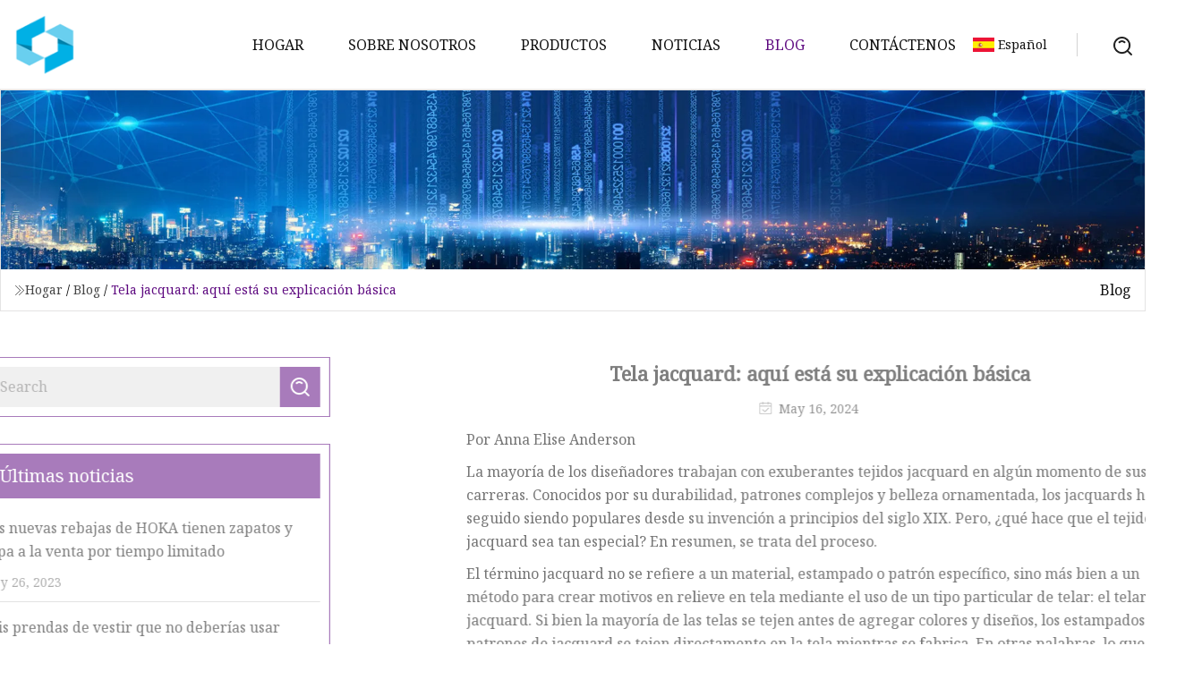

--- FILE ---
content_type: text/html; charset=utf-8
request_url: https://es.njzjyy.com/blog/jacquard-fabric-heres-your-101-explainer.html
body_size: 9747
content:
<!doctype html>
<html lang="es">
<head>
<meta charset="utf-8" />
<title>Tela jacquard: aquí está su explicación básica | Zhuhai RIB Fabric Inc.</title>
<meta name="description" content="Tela jacquard: aquí está su explicación básica" />
<meta name="keywords" content="Tela jacquard: aquí está su explicación básica" />
<meta name="viewport" content="width=device-width, initial-scale=1.0" />
<meta name="application-name" content="Zhuhai RIB Fabric Inc." />
<meta name="twitter:card" content="summary" />
<meta name="twitter:title" content="Tela jacquard: aquí está su explicación básica | Zhuhai RIB Fabric Inc." />
<meta name="twitter:description" content="Tela jacquard: aquí está su explicación básica" />
<meta name="twitter:image" content="https://es.njzjyy.com/uploadimg/logo73215.png" />
<meta http-equiv="X-UA-Compatible" content="IE=edge" />
<meta property="og:site_name" content="Zhuhai RIB Fabric Inc." />
<meta property="og:type" content="article" />
<meta property="og:title" content="Tela jacquard: aquí está su explicación básica | Zhuhai RIB Fabric Inc." />
<meta property="og:description" content="Tela jacquard: aquí está su explicación básica" />
<meta property="og:url" content="https://es.njzjyy.com/blog/jacquard-fabric-heres-your-101-explainer.html" />
<meta property="og:image" content="https://es.njzjyy.com/uploadimg/logo73215.png" />
<link href="https://es.njzjyy.com/blog/jacquard-fabric-heres-your-101-explainer.html" rel="canonical" />
<link href="https://es.njzjyy.com/uploadimg/ico73215.png" rel="shortcut icon" type="image/x-icon" />
<link href="https://fonts.googleapis.com" rel="preconnect" />
<link href="https://fonts.gstatic.com" rel="preconnect" crossorigin />
<link href="https://fonts.googleapis.com/css2?family=Noto+Serif&display=swap" rel="stylesheet" />
<link href="/themes/hestia/toast.css" rel="stylesheet" />
<link href="/themes/hestia/purple/style.css" rel="stylesheet" />
<link href="/themes/hestia/purple/page.css" rel="stylesheet" />
<link href="/themes/hestia/aos.css" rel="stylesheet" />
<script type="application/ld+json">[{"@context":"https://schema.org/","@type":"BreadcrumbList","itemListElement":[{"@type":"ListItem","name":"Hogar","position":1,"item":"https://es.njzjyy.com/blog/jacquard-fabric-heres-your-101-explainer.html/"},{"@type":"ListItem","name":"Blog","position":2,"item":"https://es.njzjyy.com/blog.html"},{"@type":"ListItem","name":"Tela jacquard: aquí está su explicación básica","position":3,"item":"https://es.njzjyy.com/blog/jacquard-fabric-heres-your-101-explainer.html"}]},{"@context":"http://schema.org","@type":"NewsArticle","mainEntityOfPage":{"@type":"WebPage","@id":"https://es.njzjyy.com/blog/jacquard-fabric-heres-your-101-explainer.html"},"headline":"Zhuhai RIB Fabric Inc.","image":{"@type":"ImageObject","url":"https://es.njzjyy.com"},"datePublished":"","dateModified":"","author":{"@type":"Organization","name":"Zhuhai RIB Fabric Inc.","url":"https://es.njzjyy.com"},"publisher":{"@type":"Organization","name":"es.njzjyy.com","logo":{"@type":"ImageObject","url":"https://es.njzjyy.com/uploadimg/logo73215.png"}},"description":"Tela jacquard: aquí está su explicación básica"}]</script>
<script type="text/javascript" src="//info.53hu.net/traffic.js?id=08a984h6ak"></script>
</head>
<body class="index">
<!-- header -->
<header>
  <div class="container">
    <a href="/" class="head-logo" title="Zhuhai RIB Fabric Inc."><img src="/uploadimg/logo73215.png" width="70" height="70" alt="Zhuhai RIB Fabric Inc."><span>Zhuhai RIB Fabric Inc.</span></a>
    <div class="menu-btn"><em></em><em></em><em></em></div>
    <div class="head-content">
      <nav class="nav"> 
        <ul>
          <li><a href="/">Hogar</a></li>
          <li><a href="/about-us.html">Sobre nosotros</a></li>
          <li><a href="/products.html">Productos</a><em class="iconfont icon-xiangxia"></em>
            <ul class="submenu">
              <li><a href="/tweed-fabric.html">Tela de tweed</a></li>
              <li><a href="/bonded-fabric.html">Tela adherida</a></li>
              <li><a href="/merino-fabric.html">Tela merina</a></li>
              <li><a href="/fleece-fabric.html">Tejido de lana</a></li>
              <li><a href="/jacquard-fabric.html">Tela jacquard</a></li>
              <li><a href="/herringbone-fabric.html">Tela de espiga</a></li>
              <li><a href="/double-faced-fabric.html">Tela de doble cara</a></li>
              <li><a href="/woven-brushed-fabric.html">Tela cepillada tejida</a></li>
              <li><a href="/elegant-jacquard-fabric.html">Elegante tejido jacquard</a></li>
              <li><a href="/rib-fabric.html">Tela costilla</a></li>
              <li><a href="/twill-fabric.html">Tela de sarga</a></li>
              <li><a href="/check-fabric.html">Tela a cuadros</a></li>
            </ul>
          </li>
          <li><a href="/news.html">Noticias</a></li>
          <li class="active"><a href="/blog.html">Blog</a></li>
          <li><a href="/contact-us.html">Cont&#xE1;ctenos</a></li>
        </ul>
      </nav>
      <div class="head-search"><img src="/themes/hestia/images/search.png" width="21" height="21" alt="search"></div>
      <div class="search-input">
        <input type="text" name="" id="textsearch" placeholder="Keyword">
        <div class="search-btn" onclick="SearchProBtn()"><em class="iconfont icon-search"></em></div>
      </div>
    </div>
    <div class="languagelist">
      <div class="languagelist-title"><img src="/themes/hestia/images/language/es.png" alt="es"><span>Espa&#xF1;ol</span></div>
      <div class="languagelist-drop"><span class="languagelist-arrow"></span>
        <ul class="languagelist-wrap">
           <li class="languagelist-active"><a href="https://es.njzjyy.com/blog/jacquard-fabric-heres-your-101-explainer.html"><img src="/themes/hestia/images/language/es.png" width="24" height="16" alt="Espa&#xF1;ol" title="es">Espa&#xF1;ol</a></li>
                                    <li>
                                        <a href="https://www.njzjyy.com/blog/jacquard-fabric-heres-your-101-explainer.html">
                                            <img src="/themes/hestia/images/language/en.png" width="24" height="16" alt="English" title="en">
                                            English
                                        </a>
                                    </li>
                                    <li>
                                    <a href="https://fr.njzjyy.com/blog/jacquard-fabric-heres-your-101-explainer.html">
                                            <img src="/themes/hestia/images/language/fr.png" width="24" height="16" alt="Français" title="fr">
                                            Français
                                        </a>
                                    </li>
                                    <li>
                                    <a href="https://de.njzjyy.com/blog/jacquard-fabric-heres-your-101-explainer.html">
                                            <img src="/themes/hestia/images/language/de.png" width="24" height="16" alt="Deutsch" title="de">
                                            Deutsch
                                        </a>
                                    </li>
                                    <li>
                                        <a href="https://it.njzjyy.com/blog/jacquard-fabric-heres-your-101-explainer.html">
                                            <img src="/themes/hestia/images/language/it.png" width="24" height="16" alt="Italiano" title="it">
                                            Italiano
                                        </a>
                                    </li>
                                    <li>
                                    <a href="https://pt.njzjyy.com/blog/jacquard-fabric-heres-your-101-explainer.html">
                                            <img src="/themes/hestia/images/language/pt.png" width="24" height="16" alt="Português" title="pt">
                                            Português
                                        </a>
                                    </li>
                                    <li>
                                    <a href="https://ja.njzjyy.com/blog/jacquard-fabric-heres-your-101-explainer.html"><img src="/themes/hestia/images/language/ja.png" width="24" height="16" alt="日本語" title="ja"> 日本語</a>
                                    </li>
                                    <li>
                                    <a href="https://ko.njzjyy.com/blog/jacquard-fabric-heres-your-101-explainer.html"><img src="/themes/hestia/images/language/ko.png" width="24" height="16" alt="한국어" title="ko"> 한국어</a>
                                    </li>
                                    <li>
                                    <a href="https://ru.njzjyy.com/blog/jacquard-fabric-heres-your-101-explainer.html"><img src="/themes/hestia/images/language/ru.png" width="24" height="16" alt="Русский" title="ru"> Русский</a>
                                    </li>
        </ul>
      </div>
    </div>
  </div>
</header>
<!-- header -->
<!-- main -->
<main>
  <section class="news-banner">
    <div class="news-banner-content"><img src="/themes/hestia/images/inner-banner.webp" class="news-banner-img" alt="banner">
      <div class="container news-banner-crumbs">
        <div><em class="iconfont icon-jiantou1"></em><a href="/" class="news-banner-crumbs-title">Hogar</a> / <a href="/blog.html" class="news-banner-crumbs-title">Blog</a> / <span class="news-banner-crumbs-present">Tela jacquard: aquí está su explicación básica</span></div>
        <div class="news-banner-crumbs-right"><span>Blog</span></div>
      </div>
    </div>
  </section>
  <section class="news-bottom news-details">
    <div class="container">
      <div class="news-content">
        <div class="news-left" data-aos="fade-right" data-aos-duration="800">
          <div class="news-left-top">
            <input type="text" name="" id="textsearch" placeholder="Search">
            <div class="news-search-btn" onclick="SearchProBtn()"><img src="/themes/hestia/images/page-search.webp" alt="pageSearch"></div>
          </div>
          <div class="news-left-bottom">
            <div class="news-left-bottom-title">&#xDA;ltimas noticias</div>
            <div> <a href="/news/new-hoka-markdowns-have-shoes-clothing-on-sale-for-a-limited-time.html" class="news-left-b-item">
              <div class="news-left-b-item-r">
                <div><p>Las nuevas rebajas de HOKA tienen zapatos y ropa a la venta por tiempo limitado</p><span>May 26, 2023</span></div>
              </div>
             </a> <a href="/news/6-clothing-items-you-shouldnt-wear-on-a-hike-best-life.html" class="news-left-b-item">
              <div class="news-left-b-item-r">
                <div><p>Seis prendas de vestir que no deberías usar durante una caminata — Best Life</p><span>May 27, 2023</span></div>
              </div>
             </a> <a href="/news/24-pieces-to-turn-your-fave-summer-look-into-a-fall-fit.html" class="news-left-b-item">
              <div class="news-left-b-item-r">
                <div><p>24 piezas para convertir tu look de verano favorito en un corte de otoño</p><span>May 28, 2023</span></div>
              </div>
             </a> <a href="/news/smartwool-icebreaker-and-more-our-top-picks-for-lightweight-summer.html" class="news-left-b-item">
              <div class="news-left-b-item-r">
                <div><p>Smartwool, Icebreaker y más: nuestras mejores opciones para el verano ligero</p><span>May 29, 2023</span></div>
              </div>
             </a> <a href="/news/marks-and-spencers-beautiful-35-merino-wool-jumper-comes-in-five-colours-and-is-perfect-autumn-staple.html" class="news-left-b-item">
              <div class="news-left-b-item-r">
                <div><p>El 'hermoso' jersey de lana merino de £ 35 de Marks and Spencer viene en cinco colores y es un básico perfecto para el otoño</p><span>May 30, 2023</span></div>
              </div>
             </a>            </div>
          </div>
        </div>
        <div class="news-details-right" data-aos="fade-left" data-aos-duration="800">
          <h1 class="news-details-theme">Tela jacquard: aquí está su explicación básica</h1>
          <div class="news-details-data"><span><img src="/themes/hestia/images/news-details-icon1.webp" alt="May 16, 2024">May 16, 2024</span></div>
          <p>Por Anna Elise Anderson</p><p> La mayoría de los diseñadores trabajan con exuberantes tejidos jacquard en algún momento de sus carreras.  Conocidos por su durabilidad, patrones complejos y belleza ornamentada, los jacquards han seguido siendo populares desde su invención a principios del siglo XIX.  Pero, ¿qué hace que el tejido jacquard sea tan especial?  En resumen, se trata del proceso.</p><p> El término jacquard no se refiere a un material, estampado o patrón específico, sino más bien a un método para crear motivos en relieve en tela mediante el uso de un tipo particular de telar: el telar de jacquard.  Si bien la mayoría de las telas se tejen antes de agregar colores y diseños, los estampados y patrones de jacquard se tejen directamente en la tela mientras se fabrica.  En otras palabras, lo que hace que la tapicería jacquard sea única es que los patrones complejos son una parte integral de la tela misma, no acentos decorativos agregados posteriormente.  Eso significa que es menos probable que los patrones de jacquard de algodón, por ejemplo, se deformen o desvanezcan con el tiempo en comparación con los diseños que simplemente se imprimen en tela de algodón.</p><p> Sarah Henry, directora ejecutiva de la marca textil de lujo La Manufacture Cogolin, con sede en París, explica que este método da como resultado un tejido que es “de mayor calidad y mucho más especial que [uno que está] impreso”.  Otra característica especial del tejido jacquard, añade, es que “puede mezclar patrones gráficos con texturas, o simplemente ser una textura”.  Es más, el jacquard se puede crear a partir de casi cualquier tipo de tejido, desde lujosas sedas y linos orgánicos hasta sencillos tejidos de algodón.</p><p>LaVenus, una nueva silla de la colección Domus de Ginori 1735, presenta un tejido jacquard producido con Rubelli.</p><p> La tapicería de jacquard ha sido celebrada desde su popularidad a principios del siglo XIX.  Ahora bien conocido y buscado debido a sus superficies de textura única y connotaciones de lujo, el jacquard se puede encontrar en una amplia variedad de estilos de interiores, desde elegantes sofás y banquetas tapizadas hasta cojines con diseños intrincados y majestuosos manteles individuales de jacquard metálico.  Artistas textiles y diseñadores de moda mundialmente reconocidos y amigables con los patrones, como Diane Von Furstenberg, crean con frecuencia utilizando estampados jacquard y damasco;  Marc Jacobs incluso imparte una MasterClass sobre el uso de jacquards en el diseño de moda.  "El tejido jacquard añade una deliciosa complejidad a las telas, lo que aporta una dimensión única a las habitaciones y la tapicería", dice Randy Kemper, socio y jefe de diseño de Ingrao, Inc., una firma de arquitectura y diseño con sede en la ciudad de Nueva York.  "Tienen su lugar en la historia, pero lo bueno es que la técnica agrega textura a las telas sólidas, lo que las hace esenciales para los interiores modernos".</p><p> "Utilizo jacquards con mayor frecuencia para tapizar; la suntuosa complejidad de su tejido crea una apariencia hermosa pero refinada", dice el diseñador Jonathan Savage, director de Savage Interior Design, con sede en Nashville.  “Los jacquards son un excelente material para tapizar sillas y otros muebles porque son muy estructurados.  No se arrugan ni se ven desordenados, lo que los hace ideales para crear interiores de líneas limpias y espacios más formales”.  Tiende a favorecer los patrones de jacquard orgánicos y contemporáneos como Intuition de Zimmer + Rohde, un jacquard de mezcla de lino y algodón que presenta pinceladas que parecen bocetos dispuestas en ángulos entrecruzados.  “Los patrones gráficos únicos me parecen más modernos que los jacquards de damasco de la vieja escuela” (es decir, jacquards de doble cara tejidos con hilos de brillo contrastante), “pero ambos pueden funcionar en espacios modernos si el uso es limitado.  ¡Mi consejo sería no exagerar!”  él dice.</p><p>Como cortina, este tejido jacquard de La Manufacture Cogolin deja pasar la luz suficiente para revelar la construcción de su tejido.</p><p> Hay muchas empresas de decoración de alta gama y marcas textiles bien establecidas que se especializan en tejido jacquard y también trabajan con tejidos jacquard.  La Manufacture Cogolin, por ejemplo, ofrece sofisticadas alfombras de jacquard que combinan terciopelo con hilos más gruesos y pelos de mayor altura para crear una textura tridimensional elevada.  La larga historia de la empresa en el tejido jacquard en París se remonta a los años 1920.  "Hoy en día, tejemos nuestras alfombras en telares manuales de jacquard del siglo XIX que antes usábamos para tejer telas", dice Henry.  “En la década de 1960 modificamos nuestros telares para poder tejer alfombras con motivos jacquard en los telares, lo cual es mucho más rápido que hacer las alfombras anudadas a mano que habíamos estado produciendo hasta ese momento.  Este cambio permitió a la empresa seguir siendo económicamente viable mientras la mayor parte de la industria textil francesa desaparecía”.</p><p> El telar de jacquard lleva el nombre de su inventor francés, Joseph Marie Jacquard, y fue uno de los inventos más impactantes de la historia.  Básicamente, automatizó la producción más eficiente de telas resistentes y con diseños elaborados (lo que ahora llamamos telas jacquard) y cambió para siempre la forma en que nos decoramos a nosotros mismos y a nuestro mundo.</p><p>Reciba consejos de expertos de los diseñadores de AD en el taller Colors Trends</p><p> El primer telar que permitió crear patrones en tejidos de seda se llamó telar de tiro y probablemente se originó en China alrededor del siglo II a.C.  Mucho antes de la invención del telar de jacquard, se creía que los comerciantes del este de Asia habían traído telares de arrastre a los centros de trabajo de la seda de Italia durante la Edad Media.  Aunque el telar de tiro permitía subir y bajar hilos de urdimbre individuales para incorporar hilos de trama de diferentes colores (una característica necesaria para producir patrones visibles en la tela), el proceso requería una concentración intensa y un trabajo matizado, así como múltiples tejedores (un mínimo de dos). personas) trabajando en colaboración, incluido un “tirador” para levantar y bajar manualmente los hilos de urdimbre durante todo el proceso de tejido.</p><p> Antes de la invención del telar de jacquard (a veces llamado máquina de jacquard o mecanismo de jacquard) alrededor de 1800, el método europeo de tejer patrones y colores en telas (para crear lo que se llama brocado) era un proceso lento, difícil e incluso peligroso.  La tela terminada también era muy cara, porque el trabajo decorativo se hacía principalmente a mano.  Eso significaba que las telas coloridas y estampadas solo estaban disponibles para los miembros más ricos de la sociedad europea: los elegantes brocados en colores vibrantes solo se podían encontrar en los guardarropas de reyes y reinas, o en cortinas de salones de baile y decoración palaciega.</p><p> De hecho, durante mucho tiempo, la mayoría de las telas, incluso aquellas sin patrones elaborados y con múltiples colores, se creaban a mano (y, por lo tanto, eran muy caras).  Cuando el inventor inglés Edmund Cartwright patentó un nuevo telar mecánico mecanizado en 1785, un paso clave en la transformación de la industria del tejido durante la Revolución Industrial, el proceso de creación de telas para prendas básicas y decoración pronto se volvió más rápido, más fácil y más asequible que nunca. antes.  Pero estos telares industrializados más grandes se centraron en la producción en masa de telas simples y lisas, en lugar de telas elaboradamente decoradas, texturizadas, estampadas o multicolores.</p><p>El tejedor de seda francés Joseph Marie Jacquard inventó el telar de jacquard, que todavía se utiliza en la actualidad.</p><p> Ingresa Joseph Marie Charles, conocido como Jacquard, el tejedor de seda francés de la era napoleónica reconocido por inventar lo que ahora llamamos el telar de jacquard.  Se han escrito varios libros en homenaje al legado de su invento, incluido el libro de 2004 del autor británico James Essinger, Jacquard's Web: How a Hand Loom Led to the Birth of the Information Age, que detalla la evolución de 200 años de las ideas de Jacquard, desde su desde sus primeros orígenes hasta sus impactos en la sociedad actual.  En él, Essinger afirma que Jacquard buscaba “revolucionar la velocidad con la que los tejedores de seda de su ciudad natal, la gran ciudad francesa de Lyon, podían crear las telas de seda decoradas más hermosas que el mundo había visto jamás”.  Pero primero, la tecnología necesitaba evolucionar.  "Tuvo que inventar un tipo de máquina completamente nuevo: un telar que pudiera programarse", escribe Essinger.  Lograr esto requeriría reemplazar al segundo tejedor, o dibujante, que subía y bajaba los hilos de urdimbre para crear patrones.  Pero en lugar de crear un telar diferente para acomodar cada patrón posible que alguien quisiera tejer en tela, consideró el potencial de crear una máquina de tejer automatizada que pudiera alterarse o ajustarse de acuerdo con los diferentes diseños que los compradores potenciales pudieran desear.</p><p> Jacquard adquirió su primera patente de telar para el diseño en 1800, que presentó en una exposición de productos industriales al año siguiente (la segunda Exposition des Produits de L'industrie Française anual).  Aunque el artilugio recibió un premio, el telar de Jacquard tal como lo conocemos no fue concebido por completo hasta unos años más tarde.  En respuesta a la solicitud de inventar un dispositivo automatizado para tejer redes de pesca, Jacquard creó un telar que hacía precisamente eso, que mostró en la siguiente exposición de París en 1802. El éxito de ese segundo invento trajo a Jacquard apoyo, nueva financiación, y exposición a una serie de inventos similares que finalmente lo inspirarían a perfeccionar el telar jacquard.  En 1804 el telar jacquard tal como lo conocemos había sido patentado y declarado propiedad pública.  Jacquard ganó una pensión vitalicia y derechos de autor por las ventas de telares, así como el respeto de Napoleón, quien visitó Jacquard en Lyon para ver el invento con sus propios ojos.</p><p>Un tejedor opera un telar mecánico de jacquard en la década de 1960.</p><p> No es simplemente que la invención del Jacquard haya producido muchas telas codiciadas desde sus inicios.  Lo que hizo que el telar fuera tan valioso (y revolucionario) fue su flexibilidad de diseño aparentemente ilimitada.  Los tejedores pueden "programar" el telar mediante tarjetas perforadas intercambiables, cada una con pequeños agujeros que sirven como instrucciones para crear patrones específicos.  El proceso funciona de manera muy similar a una pianola: las tarjetas alimentadas al mecanismo jacquard en la parte superior del telar controlan qué hilos de urdimbre se levantan durante todo el proceso de tejido, lo que permite una replicación fácil y precisa de casi cualquier patrón imaginable.  Las posibilidades creativas que ofrece la máquina Jacquard todavía se están explorando en la tapicería y el diseño de moda en la actualidad.</p><p> Los telares de Jacquard utilizan patrones perforados en una tarjeta para tejer automáticamente diseños de telas complejos.  (Este data de 1898.)</p><p> Pero quizás aún más fascinantes sean los impactos duraderos del telar en otras industrias: el sistema de tarjetas perforadas Jacquard introducido en 1804 sirvió más tarde como una importante fuente de inspiración para el erudito británico Charles Babbage, quien inventó la primera computadora mecánica del mundo en la década de 1820.  En Jacquard's Web, Essinger relata cómo Babbage quedó fascinado por el “adorable artilugio que a la vez dio un alcance casi ilimitado al arte de tejer” y trató de comprar una muestra particular de seda jacquard que había visto en una exposición en Londres: una detallada retrato del propio Jacquard, tejido en telar de jacquard.</p><p> Consciente del innovador concepto de tarjeta perforada que hacía que el telar fuera tan adaptable, quiso examinar la muestra con la esperanza de aplicarla a un campo totalmente diferente: el cálculo matemático.  “Babbage vio que así como el telar de Jacquard empleaba tarjetas perforadas para controlar la acción de pequeñas, estrechas y circulares varillas metálicas que a su vez gobernaban la acción de los hilos de urdimbre individuales, él mismo podía usar el mismo principio para controlar las posiciones de pequeñas, estrechas y varillas circulares de metal que gobernarían la configuración de las ruedas dentadas que desempeñan diversas funciones en su máquina de calcular”, explica Essinger.</p><p>Jacquard Vitali de Pierre Frey</p><p> Muchos historiadores sostienen que el telar jacquard condujo directamente al advenimiento de la programación informática, gracias a su uso revolucionario del código binario (agujero versus no perforado, o perforado versus no perforado) para facilitar la comunicación entre humanos y máquinas.  Al convertir las ideas de Jacquard al ámbito de las matemáticas, Babbage utilizó el principio de la tarjeta perforada para diseñar una de las primeras calculadoras mecánicas en la década de 1820, a la que llamó "motor diferencial".  Continuó desarrollando sus ideas inspirándose en Jacquard y finalmente creó lo que se considera el primer diseño de computadora moderno, llamado "motor analítico".</p><p> Ada Lovelace, la brillante matemática y programadora informática pionera, elogió la adaptabilidad del motor analítico y describió cómo "teje patrones algebraicos, tal como el telar Jacquard teje flores y hojas".  Fue Lovelace quien propuso ampliar aún más el concepto, sugiriendo que la máquina no sólo podría manipular números y calcular cantidades, sino que podría adaptarse para representar todo tipo de datos en el futuro: una descripción temprana de lo que ahora llamamos programación informática.</p><p> Las predicciones de Babbage y Lovelace nunca se cumplieron plenamente durante sus vidas, pero su trabajo, inspirado en el revolucionario telar de Jacquard, sentó las bases de algunos de los desarrollos más fundamentales de la informática moderna.  Es un maravilloso ejemplo de cómo el pasado está inextricablemente entretejido en los diseños del futuro.  Los resultados de la ambición de Jacquard de inventar un método de tejido más simple se han expandido exponencialmente a lo largo de los siglos, cambiando no sólo la forma en que vestimos y decoramos nuestros hogares, sino también la forma en que pensamos, nos comunicamos y vivimos.</p>
          <div class="sharewrap"></div>
          <div class="details-right-bottom">
            <div class="details-right-bottom-page">
              <a href="/blog/cultural-couture-elegance.html">Anterior: Elegancia de alta costura cultural</a>
              <a href="/blog/the-16-most-exciting-emerging-designers-on-earth.html">Pr&#xF3;ximo: Los 16 diseñadores emergentes más emocionantes del mundo</a>
            </div>
            <div class="product-describe">Enviar Consulta</div>
            <div class="details-right-bottom-inqurey">
              <div class="details-b-inquiry-input">
                <input type="hidden" id="in-domain" value="es.njzjyy.com">
                <input type="text" name="" id="in-name" placeholder="Your Name:">
                <input type="text" name="" id="in-email" placeholder="Your Email:">
              </div>
              <div class="details-b-inquiry-text">
                <textarea name="" id="in-content" placeholder="Content*:"></textarea>
              </div>
            </div>
            <div class="product-describe-sub" onclick="SendInquiry()">Enviar</div>
          </div>
        </div>
      </div>
    </div>
  </section>
</main>
 
<!-- main -->
<!-- footer -->
<footer class="footer">
  <div class="container footer-top">
    <div class="footer-content footer-left" data-aos="fade-up" data-aos-duration="900">
      <p class="footer-item-title">Navegacion rapida</p>
      <span class="wrie"></span>
      <ul>
        <li><a href="/"><em class="iconfont icon-jinrujiantou"></em>Hogar</a></li>
        <li><a href="/about-us.html"><em class="iconfont icon-jinrujiantou"></em>Sobre nosotros</a></li>
        <li><a href="/products.html"><em class="iconfont icon-jinrujiantou"></em>Productos</a></li>
        <li><a href="/news.html"><em class="iconfont icon-jinrujiantou"></em>Noticias</a></li>
        <li><a href="/blog.html"><em class="iconfont icon-jinrujiantou"></em>Blog</a></li>
        <li><a href="/contact-us.html"><em class="iconfont icon-jinrujiantou"></em>Cont&#xE1;ctenos</a></li>
        <li><a href="/sitemap.xml"><em class="iconfont icon-jinrujiantou"></em>mapa del sitio</a></li>
      </ul>
    </div>
    <div class="footer-content footer-center" data-aos="fade-up" data-aos-duration="1000">
      <p class="footer-item-title">Producto</p>
      <span class="wrie"></span>
      <div class="footer-center-content">
        <ul class="footer-center-content-left">
          <li><a href="/tweed-fabric.html"><em class="iconfont icon-jinrujiantou"></em>Tela de tweed</a></li>
          <li><a href="/bonded-fabric.html"><em class="iconfont icon-jinrujiantou"></em>Tela adherida</a></li>
          <li><a href="/merino-fabric.html"><em class="iconfont icon-jinrujiantou"></em>Tela merina</a></li>
          <li><a href="/fleece-fabric.html"><em class="iconfont icon-jinrujiantou"></em>Tejido de lana</a></li>
          <li><a href="/jacquard-fabric.html"><em class="iconfont icon-jinrujiantou"></em>Tela jacquard</a></li>
          <li><a href="/herringbone-fabric.html"><em class="iconfont icon-jinrujiantou"></em>Tela de espiga</a></li>
          <li><a href="/double-faced-fabric.html"><em class="iconfont icon-jinrujiantou"></em>Tela de doble cara</a></li>
          <li><a href="/woven-brushed-fabric.html"><em class="iconfont icon-jinrujiantou"></em>Tela cepillada tejida</a></li>
          <li><a href="/elegant-jacquard-fabric.html"><em class="iconfont icon-jinrujiantou"></em>Elegante tejido jacquard</a></li>
          <li><a href="/rib-fabric.html"><em class="iconfont icon-jinrujiantou"></em>Tela costilla</a></li>
        </ul>
      </div>
    </div>
    <div class="footer-content footer-right" data-aos="fade-up" data-aos-duration="1100">
      <p class="footer-item-title">Empresa socia</p>
      <span class="wrie"></span>
      <ul>
      </ul>
    </div>
  </div>
  <div class="container footer-bottom">
    <ul>
      <li><a href="/products.html" rel="nofollow" title="facebook"><em class="iconfont icon-facebook"></em></a></li>
      <li><a href="/products.html" rel="nofollow" title="twitter"><em class="iconfont icon-twitter-fill"></em></a></li>
      <li><a href="/products.html" rel="nofollow" title="pinterest"><em class="iconfont icon-pinterestpinterest30"></em></a></li>
      <li><a href="/products.html" rel="nofollow" title="linkedin"><em class="iconfont icon-linkedin"></em></a></li>
      <li><a href="/products.html" rel="nofollow" title="TikTok"><em class="iconfont icon-icon_TikTok"></em></a></li>
      <li><a href="/products.html" rel="nofollow" title="youtube"><em class="iconfont icon-youtube"></em></a></li>
    </ul>
    <p>Copyright &copy; es.njzjyy.com, Todos los derechos reservados.&nbsp;&nbsp;<a href="/privacy-policy.html">Privacy Policy</a></p>
    <p>Correo electr&#xF3;nico <a href="mail:jack@njzjyy.com" target="_blank"><span class="__cf_email__" data-cfemail="0a606b69614a64607060737324696567">[email&#160;protected]</span></a></p>
  </div>
  <div class="gotop"><span>TOP</span></div>
</footer>
<!-- footer -->
 
<!-- script --> 
<script data-cfasync="false" src="/cdn-cgi/scripts/5c5dd728/cloudflare-static/email-decode.min.js"></script><script src="/themes/hestia/js/jq.3.6.1.js"></script>
<script src="/themes/hestia/js/aos.js"></script>
<script src="/themes/hestia/js/share.js"></script>
<script src="/themes/hestia/js/lazyload.js"></script>
<script src="/themes/hestia/js/totast.js"></script>
<script src="/themes/hestia/js/axios.min.js"></script>
<script src="/themes/hestia/js/sub.js"></script>
<script src="/themes/hestia/js/head.js"></script>
<script defer src="https://static.cloudflareinsights.com/beacon.min.js/vcd15cbe7772f49c399c6a5babf22c1241717689176015" integrity="sha512-ZpsOmlRQV6y907TI0dKBHq9Md29nnaEIPlkf84rnaERnq6zvWvPUqr2ft8M1aS28oN72PdrCzSjY4U6VaAw1EQ==" data-cf-beacon='{"version":"2024.11.0","token":"22c4841795cf415db2c5bec8eaf9cba1","r":1,"server_timing":{"name":{"cfCacheStatus":true,"cfEdge":true,"cfExtPri":true,"cfL4":true,"cfOrigin":true,"cfSpeedBrain":true},"location_startswith":null}}' crossorigin="anonymous"></script>
</body>
</html>
